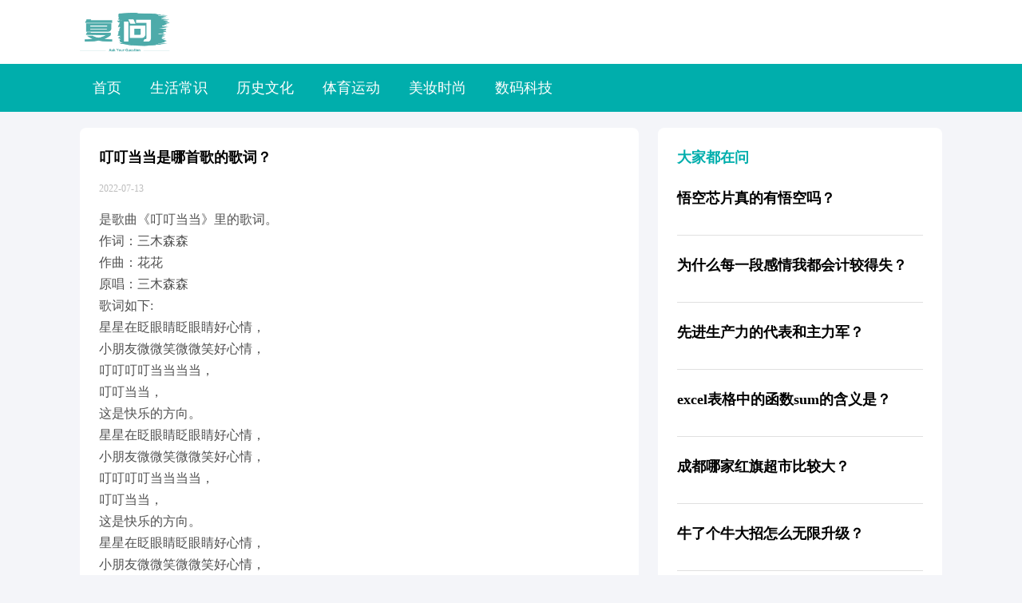

--- FILE ---
content_type: text/html; charset=UTF-8
request_url: https://pharmst.cn/ask/detail/85pt2b6837.html
body_size: 4510
content:
<!DOCTYPE html>
<html>
<head>
    <meta charset="utf-8">
    <title>叮叮当当是哪首歌的歌词？_问答_复问</title>
    <meta content="叮叮当当是哪首歌的歌词？" name="keywords">
    <meta content="是歌曲《叮叮当当》里的歌词。作词：三木森森作曲：花花原唱：三木森森歌词如下:星星在眨眼睛眨眼睛好心情，小朋友微微笑微微笑好心情，叮叮叮叮当当当当，叮叮当当，这是快乐的方向。" name="description">
    <meta name="viewport" content="width=device-width,initial-scale=1.0,minimum-scale=1.0,maximum-scale=1.0">
    <link rel="stylesheet" type="text/css" href="//s1.pharmst.cn/pharmst/m/css/iconfont.css?v=0.1.1"/>
    <link rel="stylesheet" type="text/css" href="//s1.pharmst.cn/pharmst/m/css/style.css?v=0.1.1"/>

    <script type="text/javascript" src="//s1.pharmst.cn/mv1/js/jquery-1.8.3.js"></script>
</head>
<body>
<div class="container">
    <div class="header">
        <div class="header_wrap">
            <a class="logo" href="/"><img src="//s1.pharmst.cn/pharmst/pc/images/logo.png"></a>
                    </div>
    </div>

    <div class="nav-wrap clearfix">
        <span class="navbar-span"></span>
        <div class="logo">
            <a href="/"><img src="//s1.pharmst.cn/pharmst/m/images/logo.png"></a>
        </div>
        <div class="navbar-toggle">
            <span class="iconfont icon-menu"></span>
        </div>
        <div class="mask"></div>
        <div class="navbar-collapse">
            <ul class="navbar-nav">
                <li><a href="/">首页</a></li>
                                <li><a  href="/ask/list_1-1.html" >生活常识</a></li>
                                <li><a  href="/ask/list_2-1.html" >历史文化</a></li>
                                <li><a  href="/ask/list_3-1.html" >体育运动</a></li>
                                <li><a  href="/ask/list_4-1.html" >美妆时尚</a></li>
                                <li><a  href="/ask/list_5-1.html" >数码科技</a></li>
                            </ul>
        </div>
    </div>
    <div class="main">
                <div class="main-left">
            <div class="answer-list detail">
                <div class="answer-item">
                    <div class="item-bt">叮叮当当是哪首歌的歌词？</div>
                    <div class="item-date">
                        <span class="date">2022-07-13</span>
                                            </div>
                    <div class="item-desc">
                        <p>是歌曲《叮叮当当》里的歌词。</p><p>作词：三木森森</p><p>作曲：花花</p><p>原唱：三木森森</p><p>歌词如下:</p><p>星星在眨眼睛眨眼睛好心情，</p><p>小朋友微微笑微微笑好心情，</p><p>叮叮叮叮当当当当，</p><p>叮叮当当，</p><p>这是快乐的方向。</p><p>星星在眨眼睛眨眼睛好心情，</p><p>小朋友微微笑微微笑好心情，</p><p>叮叮叮叮当当当当，</p><p>叮叮当当，</p><p>这是快乐的方向。</p><p>星星在眨眼睛眨眼睛好心情，</p><p>小朋友微微笑微微笑好心情，</p><p>叮叮叮叮当当当当，</p><p>叮叮当当，</p><p>这是快乐的方向，</p><p>星星在眨眼睛眨眼睛好心情，</p><p>小朋友微微笑微微笑好心情，</p><p>叮叮叮叮当当当当，</p><p>叮叮当当，</p><p>这是快乐的方向。</p>                    </div>
                                    </div>
            </div>

            
            <div class="answer-list">
                <div class="answer-title">大家都在看</div>
                                <div class="answer-item">
                    <div class="item-doc">
                        <span class="ask-icon">问</span>
                        <div class="item-bt"><a href="/ask/detail/4g7afe3c0d.html">广西炸龙节申遗成功吗？</a></div>
                    </div>
                    <div class="item-desc ellipsis">
                        <a href="/ask/detail/4g7afe3c0d.html">成功，广西炮龙节申遗成功了。广西炸龙节又叫炮龙节，是南宁宾阳一带独具特色鲜明，浓郁民族风彩的活动，已成功入选第二批国家非物质文化遗产名录。...</a>
                    </div>
                                    </div>
                                <div class="answer-item">
                    <div class="item-doc">
                        <span class="ask-icon">问</span>
                        <div class="item-bt"><a href="/ask/detail/5dtx80bb6w.html">孔祥东是孔子的第几代传人？</a></div>
                    </div>
                    <div class="item-desc ellipsis">
                        <a href="/ask/detail/5dtx80bb6w.html">75代孔祥东是孔子75代孙，孔祥熙也是孔子75代孙，当然是一辈了。孔家人之所以见了面不先问岁数而先问辈分就是这个道理。...</a>
                    </div>
                                    </div>
                                <div class="answer-item">
                    <div class="item-doc">
                        <span class="ask-icon">问</span>
                        <div class="item-bt"><a href="/ask/detail/bpr6803f4i.html">邵阳市湖南省邵阳市昭陵中学中学是私立的还是公立的高中部的？</a></div>
                    </div>
                    <div class="item-desc ellipsis">
                        <a href="/ask/detail/bpr6803f4i.html">邵阳市昭陵中学是邵阳市双清区教育局管辖的一所公立学校。邵阳市昭陵中学位于邵阳市宝庆东路，邵阳市昭陵中学以良好的校风、教风和学风，以优异地的教学成绩赢得了家长的满意和社会的赞誉。邵阳...</a>
                    </div>
                                    </div>
                                <div class="answer-item">
                    <div class="item-doc">
                        <span class="ask-icon">问</span>
                        <div class="item-bt"><a href="/ask/detail/jteu96a9bi.html">交公粮用的刀？</a></div>
                    </div>
                    <div class="item-desc ellipsis">
                        <a href="/ask/detail/jteu96a9bi.html">交公粮需要镰刀。在交公粮的年代国家农业生产还没有实现机械化，种小麦收割的季节都是用手工收割，公粮是交给国家的战备粮食，虎口夺食镰刀是抢收小麦的主要工具，有了好的镰刀才确保颗粒归仓的...</a>
                    </div>
                                    </div>
                                <div class="answer-item">
                    <div class="item-doc">
                        <span class="ask-icon">问</span>
                        <div class="item-bt"><a href="/ask/detail/1qw5c355ay.html">加拿利海枣小苗如何移栽？</a></div>
                    </div>
                    <div class="item-desc ellipsis">
                        <a href="/ask/detail/1qw5c355ay.html">1、小心修剪大部分叶片，舍得重剪哦，如果不修剪，大部分叶片由于水分跟不上，同样会干。2、小心撕去营养袋，也可以不撕，尽量不要弄掉海枣须根上的泥土(海枣头上部泥可以去掉)，不带泥缓苗...</a>
                    </div>
                                    </div>
                                <div class="answer-item">
                    <div class="item-doc">
                        <span class="ask-icon">问</span>
                        <div class="item-bt"><a href="/ask/detail/10op32c613.html">如何批量取消已经关注的？</a></div>
                    </div>
                    <div class="item-desc ellipsis">
                        <a href="/ask/detail/10op32c613.html">如果要批量取消已关注的，可以选择搜索并取消特定的关注者，也可以使用已有的筛选器进行批量取消。此外，还可以手动筛选出想要取消的关注者，然后进行批量取消。...</a>
                    </div>
                                    </div>
                                <div class="answer-item">
                    <div class="item-doc">
                        <span class="ask-icon">问</span>
                        <div class="item-bt"><a href="/ask/detail/4p37fa626f.html">现代战争特别是现代局部战争的基本动因有？</a></div>
                    </div>
                    <div class="item-desc ellipsis">
                        <a href="/ask/detail/4p37fa626f.html">战争的基本动因是私有财产和阶级。社会存在于阶级、民族、政治集团、国家之间政治、经济利益的对抗性矛盾之中。一切战争爆发的直接的、具体的原因，都是由它派生的。帝国主义、霸权主义是现代战...</a>
                    </div>
                                    </div>
                                <div class="answer-item">
                    <div class="item-doc">
                        <span class="ask-icon">问</span>
                        <div class="item-bt"><a href="/ask/detail/u4d212cd8n.html">浅念流年什么意思？</a></div>
                    </div>
                    <div class="item-desc ellipsis">
                        <a href="/ask/detail/u4d212cd8n.html">浅念流年的意思就是随着岁月的流逝 一些斑驳的记忆逐渐淡淡忘却。出处：汤显祖《牡丹亭》。原句：第十出：“则为你如花美眷，似水流年。”意思：为人老后回首往昔，一切痛苦欢乐都看开了，时光...</a>
                    </div>
                                    </div>
                                <div class="answer-item">
                    <div class="item-doc">
                        <span class="ask-icon">问</span>
                        <div class="item-bt"><a href="/ask/detail/c43s60de6a.html">2012宝马x1钥匙后面写的什么？</a></div>
                    </div>
                    <div class="item-desc ellipsis">
                        <a href="/ask/detail/c43s60de6a.html">那个是钥匙的编码，如果钥匙丢失了，可以根据这个码回厂家配钥匙。...</a>
                    </div>
                                    </div>
                                <div class="answer-item">
                    <div class="item-doc">
                        <span class="ask-icon">问</span>
                        <div class="item-bt"><a href="/ask/detail/hfzha99e3b.html">用手机下了一个双语电影怎么切换声道？</a></div>
                    </div>
                    <div class="item-desc ellipsis">
                        <a href="/ask/detail/hfzha99e3b.html">安卓系统下，用MX Player、MX Player Pro、MoboPlayer等支持多音轨的app都可以切换MKV多音轨。...</a>
                    </div>
                                    </div>
                            </div>
            <div class="statement">
                <!-- <span class="iconfont icon-warning"></span> -->
                <span>本站系本网编辑转载，转载目的在于传递更多信息，并不代表本网赞同其观点和对其真实性负责。如涉及作品内容、版权和其它问题，请在30日内与本网联系，我们将在第一时间删除内容！本站文章版权归原作者所有，内容为作者个人观点。本站只提供参考并不构成任何投资及应用建议。本站拥有对此声明的最终解释权。</span>
            </div>
            <!-- <div class="end-line">已经到底了~</div> -->
        </div>
        <div class="main-right">
            <div class="right-title">大家都在问</div>
            <div class="right-list">
                                <div class="right-item">
                    <div class="item-bt"><a href="/ask/detail/iofjf743t6.html">悟空芯片真的有悟空吗？</a></div>
                                    </div>
                                <div class="right-item">
                    <div class="item-bt"><a href="/ask/detail/ymv203e71e.html">为什么每一段感情我都会计较得失？</a></div>
                                    </div>
                                <div class="right-item">
                    <div class="item-bt"><a href="/ask/detail/0v23e56b8c.html">先进生产力的代表和主力军？</a></div>
                                    </div>
                                <div class="right-item">
                    <div class="item-bt"><a href="/ask/detail/vw9a3fd3fm.html">excel表格中的函数sum的含义是？</a></div>
                                    </div>
                                <div class="right-item">
                    <div class="item-bt"><a href="/ask/detail/hahq3b78is.html">成都哪家红旗超市比较大？</a></div>
                                    </div>
                                <div class="right-item">
                    <div class="item-bt"><a href="/ask/detail/6y9bdf6f4p.html">牛了个牛大招怎么无限升级？</a></div>
                                    </div>
                                <div class="right-item">
                    <div class="item-bt"><a href="/ask/detail/4bx2286836.html">深圳山姆春节营业时间？</a></div>
                                    </div>
                                <div class="right-item">
                    <div class="item-bt"><a href="/ask/detail/zg7vfb5bcb.html">1.9的百分数怎么写？</a></div>
                                    </div>
                                <div class="right-item">
                    <div class="item-bt"><a href="/ask/detail/wbz54da302.html">贾元春回家省亲为什么在晚上？</a></div>
                                    </div>
                                <div class="right-item">
                    <div class="item-bt"><a href="/ask/detail/p8glbf48u3.html">2077赛博朋克怎么潜伏？</a></div>
                                    </div>
                            </div>
        </div>
    </div>
    <footer class="footer">
    Copyright©2026 pharmst.cn <a target="_blank" href="http://beian.miit.gov.cn/">京ICP备2022002952号-1</a>
    <div style="width:300px;margin:0 auto; padding:10px 0;">
        <a target="_blank" href="http://www.beian.gov.cn/portal/registerSystemInfo?recordcode=11010502053476" style="display:inline-block;text-decoration:none;height:20px;line-height:20px;"><img src="https://s1.pharmst.cn/images/gwab.webp" style="float:left;"/><p style="float:left;height:20px;line-height:20px;margin: 0px 0px 0px 5px; color:#939393;">京公网安备 11010502053476号</p></a>
    </div>
</footer>
<script>
    var _hmt = _hmt || [];
    (function() {
        var hm = document.createElement("script");
        hm.src = "https://hm.baidu.com/hm.js?32f9ec75191c03f06b5c0d71ae722fe2";
        var s = document.getElementsByTagName("script")[0];
        s.parentNode.insertBefore(hm, s);
    })();
</script>
<script type="text/javascript">
    //菜单
    var loadmore = true;
    $(".header .navbar-toggle").click(function () {
        if(loadmore) {
            $(".navbar-toggle span").removeClass("icon-menu").addClass("icon-close");
            $(".mask").show();
            $(".navbar-collapse").slideDown();
            loadmore = !loadmore;
        }
        else {
            $(".navbar-collapse").slideUp();
            $(".mask").hide();
            $(".navbar-toggle span").removeClass("icon-close").addClass("icon-menu");
            loadmore = !loadmore;
        }
    });
    $(".mask").click(function () {
        if(!loadmore) {
            $(".navbar-collapse").slideUp();
            $(".mask").hide();
            $(".navbar-toggle span").removeClass("icon-close").addClass("icon-menu");
            loadmore = !loadmore;
        }
    });
</script></div>
<a class="totop iconfont icon-top2" id="totop" href="javascript:;"></a>

<script type="text/javascript" src="//s1.pharmst.cn/pharmst/m/js/common.js"></script>
<script type="text/javascript" src="//s1.pharmst.cn/mv1/js/pv.js"></script>
<script>
    pv_monitor('pharmst','85pt2b6837');
    //main-right
    var rightTop = $(".main-right").offset().top;
    function scroTop() {
        var s_top = $(window).scrollTop();
        if (s_top >= rightTop) {
            $(".main-right").attr("class", "main-right fix");
        } else {
            $(".main-right").attr("class", "main-right");
        }
    }
    $(window).scroll(function () {
        // scroTop();
    });
</script>
</body>
</html>


--- FILE ---
content_type: text/html; charset=UTF-8
request_url: https://pharmst.cn/ask/list/pvmonitor.json?type=1&source=pharmst&qid=85pt2b6837&v=0.05822595935898933
body_size: -23
content:
var a=1;

--- FILE ---
content_type: text/css
request_url: https://s1.pharmst.cn/pharmst/m/css/iconfont.css?v=0.1.1
body_size: 5655
content:
@font-face {
  font-family: "iconfont"; /* Project id 2381177 */
  src: 
       url('[data-uri]') format('woff2'),
       url('//at.alicdn.com/t/font_2381177_j803i6c8at.woff?t=1653388371002') format('woff'),
       url('//at.alicdn.com/t/font_2381177_j803i6c8at.ttf?t=1653388371002') format('truetype'),
       url('//at.alicdn.com/t/font_2381177_j803i6c8at.svg?t=1653388371002#iconfont') format('svg');
}

.iconfont {
  font-family: "iconfont" !important;
  font-size: 16px;
  line-height: 1;
  font-style: normal;
  -webkit-font-smoothing: antialiased;
  -moz-osx-font-smoothing: grayscale;
}

.icon-close:before {
  content: "\e68e";
}

.icon-menu:before {
  content: "\e68d";
}

.icon-top3:before {
  content: "\e661";
}

.icon-top2:before {
  content: "\e660";
}

.icon-top1:before {
  content: "\e65f";
}

.icon-v1:before {
  content: "\e65c";
}

.icon-v3:before {
  content: "\e8ca";
}

.icon-v2:before {
  content: "\e8cb";
}

.icon-sanjia1:before {
  content: "\e8cc";
}

.icon-sanjia2:before {
  content: "\e8cd";
}

.icon-sanjia3:before {
  content: "\e8ce";
}

.icon-read3:before {
  content: "\e656";
}

.icon-read2:before {
  content: "\e655";
}

.icon-read1:before {
  content: "\e653";
}

.icon-warning:before {
  content: "\e643";
}

.icon-search:before {
  content: "\e63e";
}

.icon-eye:before {
  content: "\e63d";
}

.icon-quanke:before {
  content: "\e63c";
}

.icon-huxike:before {
  content: "\e63b";
}

.icon-guke:before {
  content: "\e63a";
}

.icon-neike:before {
  content: "\e639";
}

.icon-waike:before {
  content: "\e638";
}

.icon-erke:before {
  content: "\e637";
}
